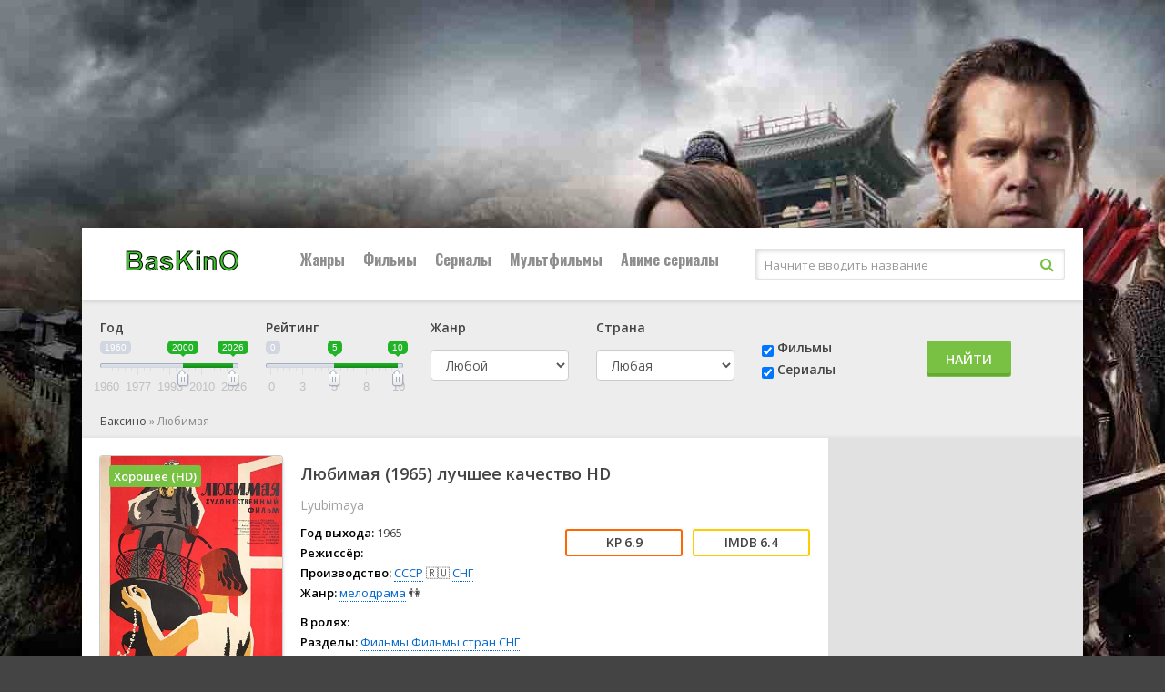

--- FILE ---
content_type: text/html; charset=utf-8
request_url: https://ru16.baskino.one/item/5841762-%D0%9B%D1%8E%D0%B1%D0%B8%D0%BC%D0%B0%D1%8F
body_size: 21489
content:
<!DOCTYPE html>
<html lang="ru">
<head>
<meta charset="utf-8">
<title>Фильм «Любимая» (1965) смотреть онлайн бесплатно в 1080 HD — Баскино</title>
<meta name="description" content="«Любимая» (1965) смотреть на Баскино в лучшем качестве на данный момент. Окончив школу, девушка Ира хотела поступать в институт, но встреча с молодым строителем Володей п....">


<link rel="canonical" href="/item/5841762-Любимая">
<meta property="og:image" content="http://ru16.baskino.one/storage/static/types/cinema/posters/st-70939/f2769285.jpg">
<meta property="og:site_name" content="Баксино">
<meta property="og:type" content="movie">
<meta property="og:title" content="Любимая смотреть Фильм в hd 720 - 1080">
<meta property="og:url" content="http://ru16.baskino.one/item/5841762-Любимая">
<meta name="viewport" content="width=device-width, initial-scale=1.0" />
<link rel="shortcut icon" href="/types/cinema/template/lordfilm/images/logo/st-baskino/c190836b.png" />
<link rel="stylesheet" href="/types/cinema/template/lordfilm/bootstrap/css/bootstrap.min.css">
<!-- <link rel="stylesheet" href="/types/engine/template/css/font-awesome/5.3.1/css/all.min.css"> -->
<link rel="preload" href="/types/engine/template/css/font-awesome/5.3.1/css/all.min.css" as="style" onload="this.onload=null;this.rel='stylesheet'">
<noscript><link rel="stylesheet" href="/types/engine/template/css/font-awesome/5.3.1/css/all.min.css"></noscript>
<link href="/types/cinema/template/lordfilm/css/styles.css?183" type="text/css" rel="stylesheet" />
<!-- <link href="/types/cinema/template/lordfilm/css/styles_dark.css?183" type="text/css" rel="stylesheet" /> -->
<!-- <link href="/types/cinema/template/lordfilm/css/engine.css" type="text/css" rel="stylesheet" /> -->
<link rel="preload" href="/types/cinema/template/lordfilm/css/engine.css" as="style" onload="this.onload=null;this.rel='stylesheet'">
<noscript><link href="/types/cinema/template/lordfilm/css/engine.css" type="text/css" rel="stylesheet" /></noscript>
<!-- <link href="https://fonts.googleapis.com/css?family=Open+Sans:400,600|Oswald:700&amp;subset=cyrillic" rel="stylesheet"> -->
<link rel="preload" href="https://fonts.googleapis.com/css?family=Open+Sans:400,600|Oswald:700&amp;subset=cyrillic" as="style" onload="this.onload=null;this.rel='stylesheet'">
<noscript><link href="https://fonts.googleapis.com/css?family=Open+Sans:400,600|Oswald:700&amp;subset=cyrillic" rel="stylesheet"></noscript>
<meta name="theme-color" content="#111">
<link href="/types/cinema/template/lordfilm/css/timer.css" type="text/css" rel="stylesheet" />
<link href="/types/cinema/template/lordfilm/css/main.css?183" type="text/css" rel="stylesheet" />
<!--Plugin CSS file with desired skin-->
<link rel="stylesheet" href="/types/cinema/template/lordfilm/libs/ion-rangeslider/css/ion.rangeSlider.min.css"/>  
<style>
	#search {
		margin-bottom: 20px;
	}
	.searchType {
		padding-top: 22px;
	}
	.searchSubmit {
		padding-top: 24px;
	}
	.searchGenre label {
		margin-bottom: 15px;
	}
	.searchCountry label {
		margin-bottom: 15px;
	}
	/* чтобы не съезжало в col-sm формате */
	@media (min-width: 768px) and (max-width: 992px) {
		.searchGenre {
			min-height: 94px;
		}
	}

	body {
		background: #444 url(/types/cinema/template/images/bg/lord2.jpg) center top fixed;
	}
</style>
<!-- Livewire Styles --><style >[wire\:loading][wire\:loading], [wire\:loading\.delay][wire\:loading\.delay], [wire\:loading\.inline-block][wire\:loading\.inline-block], [wire\:loading\.inline][wire\:loading\.inline], [wire\:loading\.block][wire\:loading\.block], [wire\:loading\.flex][wire\:loading\.flex], [wire\:loading\.table][wire\:loading\.table], [wire\:loading\.grid][wire\:loading\.grid], [wire\:loading\.inline-flex][wire\:loading\.inline-flex] {display: none;}[wire\:loading\.delay\.none][wire\:loading\.delay\.none], [wire\:loading\.delay\.shortest][wire\:loading\.delay\.shortest], [wire\:loading\.delay\.shorter][wire\:loading\.delay\.shorter], [wire\:loading\.delay\.short][wire\:loading\.delay\.short], [wire\:loading\.delay\.default][wire\:loading\.delay\.default], [wire\:loading\.delay\.long][wire\:loading\.delay\.long], [wire\:loading\.delay\.longer][wire\:loading\.delay\.longer], [wire\:loading\.delay\.longest][wire\:loading\.delay\.longest] {display: none;}[wire\:offline][wire\:offline] {display: none;}[wire\:dirty]:not(textarea):not(input):not(select) {display: none;}:root {--livewire-progress-bar-color: #2299dd;}[x-cloak] {display: none !important;}[wire\:cloak] {display: none !important;}dialog#livewire-error::backdrop {background-color: rgba(0, 0, 0, .6);}</style>
</head>
<body>

<div class="wrap">

	<div class="wrap-center wrap-main">
	
		<header class="header" id="header">
			<div class="header-in wrap-center fx-row fx-middle">
				<a href="/~b4-31-08" class="logo"><img src="/types/cinema/template/lordfilm/images/logo/baskino.png" alt="Баксино" /></a>
				<div class="btn-menu"><span class="fa fa-bars"></span></div>
				<ul class="hmenu fx-row to-mob">
	<li><a href="#">Жанры</a>
		<div class="hidden-menu clearfix">
			<ul class="hm-col">
				<li><a href="/genres/7~Аниме">👩‍🎤 Аниме</a></li><li><a href="/genres/1848~Биография">📔 Биография</a></li><li><a href="/genres/65~Боевик">😎 Боевик</a></li><li><a href="/genres/5217~Вестерн">🐎 Вестерн</a></li><li><a href="/genres/843~Военный">👨‍✈️ Военный</a></li><li><a href="/genres/67~Детектив">🕵️‍♂️ Детектив</a></li><li><a href="/genres/1891~Детский">👶 Детский</a></li><li><a href="/genres/6013~Документальный">📑 Документальный</a></li><li><a href="/genres/50~Драма">😫 Драма</a></li><li><a href="/genres/84253~Игра">🎲 Игра</a></li><li><a href="/genres/1166~История">📖 История</a></li><li><a href="/genres/11~Комедия">🤪 Комедия</a></li><li><a href="/genres/24579~Концерт">🎙 Концерт</a></li><li><a href="/genres/431~Короткометражка">🎥 Короткометражка</a></li><li><a href="/genres/517~Криминал">🔪 Криминал</a></li><li><a href="/genres/10~Мелодрама">👫 Мелодрама</a></li><li><a href="/genres/99~Музыка">🎼 Музыка</a></li><li><a href="/genres/8~Мультфильм">🧚‍♀️ Мультфильм</a></li><li><a href="/genres/97~Мюзикл">🕺 Мюзикл</a></li><li><a href="/genres/9042~Новости">👨‍💼 Новости</a></li><li><a href="/genres/12~Приключения">🎒 Приключения</a></li><li><a href="/genres/11729~Реальное+тв">👨‍💻 Реальное тв</a></li><li><a href="/genres/98~Семейный">👨‍👩‍👧‍👦 Семейный</a></li><li><a href="/genres/478~Спорт">⚽ Спорт</a></li><li><a href="/genres/86744~Ток-шоу">🎤 Ток-шоу</a></li><li><a href="/genres/66~Триллер">🤯 Триллер</a></li><li><a href="/genres/418~Ужасы">😱 Ужасы</a></li><li><a href="/genres/9~Фантастика">🧙‍♀️ Фантастика</a></li><li><a href="/genres/21594~Фильм-нуар">🤠 Фильм-нуар</a></li><li><a href="/genres/83~Фэнтези">🧝‍♂️ Фэнтези</a></li><li><a href="/genres/13420~Церемония">🏅 Церемония</a></li>
			</ul>
		</div>
	</li>
	<li><a href="/group/7~Фильмы">Фильмы</a></li>
	<li><a href="/group/6~Сериалы">Сериалы</a></li>
	<li><a href="/group/12~Мультфильмы">Мультфильмы</a></li>
	<!-- <li><a href="/group/246~Мультсериалы">Мультсериалы</a></li> -->
	<li><a href="/group/247~Аниме+сериалыы">Аниме сериалы</a></li>
	
</ul>
				<style>
					.search-helper {
						margin-right: 20px;
						position: absolute;
						background-color: #fff;
						border: 1px solid #ccc;
						border-radius: 5px;
						padding: 10px;
					}
					.search-helper-list li {
						margin: 5px;
						font-size: 12px;
					}
				</style>
				<div class="search-wrap fx-1 to-mob">
					<form wire:snapshot="{&quot;data&quot;:{&quot;query&quot;:null,&quot;movies&quot;:null,&quot;domain&quot;:[[],{&quot;key&quot;:&quot;ru.baskino.one&quot;,&quot;class&quot;:&quot;App\\Models\\Domain&quot;,&quot;relations&quot;:[&quot;redirectTo&quot;,&quot;cinemaDomain&quot;,&quot;cinemaDomain.engineDomain&quot;,&quot;cinemaDomain.engineDomain.redirectTo&quot;,&quot;cinemaDomain.engineDomain.yandexRedirectTo&quot;,&quot;cinemaDomain.engineDomain.googleRedirectTo&quot;,&quot;cinemaDomain.engineDomain.bingRedirectTo&quot;,&quot;cinemaDomain.engineDomain.ruDomain&quot;,&quot;cinemaDomain.engineDomain.yandexRuDomain&quot;,&quot;cinemaDomain.engineDomain.googleRuDomain&quot;,&quot;cinemaDomain.engineDomain.bingRuDomain&quot;,&quot;metrika&quot;,&quot;template&quot;],&quot;s&quot;:&quot;elmdl&quot;}],&quot;requestedDomain&quot;:[[],{&quot;key&quot;:&quot;ru16.baskino.one&quot;,&quot;class&quot;:&quot;App\\Models\\Domain&quot;,&quot;relations&quot;:[&quot;mirrorOf&quot;,&quot;mirrorOf.redirectTo&quot;,&quot;mirrorOf.cinemaDomain&quot;,&quot;mirrorOf.cinemaDomain.engineDomain&quot;,&quot;mirrorOf.cinemaDomain.engineDomain.redirectTo&quot;,&quot;mirrorOf.cinemaDomain.engineDomain.yandexRedirectTo&quot;,&quot;mirrorOf.cinemaDomain.engineDomain.googleRedirectTo&quot;,&quot;mirrorOf.cinemaDomain.engineDomain.bingRedirectTo&quot;,&quot;mirrorOf.cinemaDomain.engineDomain.ruDomain&quot;,&quot;mirrorOf.cinemaDomain.engineDomain.yandexRuDomain&quot;,&quot;mirrorOf.cinemaDomain.engineDomain.googleRuDomain&quot;,&quot;mirrorOf.cinemaDomain.engineDomain.bingRuDomain&quot;,&quot;mirrorOf.metrika&quot;,&quot;mirrorOf.template&quot;,&quot;parentDomain&quot;,&quot;parentDomain.recaptchaKey&quot;],&quot;s&quot;:&quot;elmdl&quot;}],&quot;focus&quot;:false,&quot;filter_opened&quot;:false,&quot;filter_name&quot;:&quot;\u0412\u0441\u0435&quot;,&quot;template&quot;:null},&quot;memo&quot;:{&quot;id&quot;:&quot;BR0ARgpRUXB0XxyJfVA8&quot;,&quot;name&quot;:&quot;cinema.dropdown-search&quot;,&quot;path&quot;:&quot;item\/5841762-%D0%9B%D1%8E%D0%B1%D0%B8%D0%BC%D0%B0%D1%8F&quot;,&quot;method&quot;:&quot;GET&quot;,&quot;release&quot;:&quot;a-a-a&quot;,&quot;children&quot;:[],&quot;scripts&quot;:[],&quot;assets&quot;:[],&quot;errors&quot;:[],&quot;locale&quot;:&quot;ru&quot;},&quot;checksum&quot;:&quot;877eea41e575b373d1cdb03af24c151c5c9a26b72437f0c85594136d1851f814&quot;}" wire:effects="{&quot;partials&quot;:[]}" wire:id="BR0ARgpRUXB0XxyJfVA8" method="get" action="/search" x-data="{ focus: false }" @click.outside="focus = false">
    <input type="hidden" name="do" value="search" />
    <input type="hidden" name="subaction" value="search" />
    <div class="search-box">
        <input class="main-search" name="q" placeholder="Начните вводить название" autocomplete="off"
            type="text" wire:model.live="query" @focus="focus = true" />
        <button type="submit"><span class="fa fa-search"></span></button>
    </div>
    <div class="search-helper" x-show="focus">
        <ul class="search-helper-list">
            <!--[if BLOCK]><![endif]--><!--[if ENDBLOCK]><![endif]-->        </ul>
    </div>
</form>
				</div>
			</div>
		</header>
		
		<!-- END HEADER -->
		
		<div class="content">
			
		
			<main class="main">
				<!-- <div class="row">
  <div class="col-12 text-right">
    <button class="btn btn-success btnTop50 savedMoviesBtn mb-3" data-toggle="collapse" data-target="#savedMoviesWrapper">
      <i class="fas fa-play"></i> Продолжить просмотр
    </button>
    <script>
      document.addEventListener("DOMContentLoaded", function() {
        savedMoviesLoaded = false;
        $('.savedMoviesBtn').on('click',function(){
          if (!savedMoviesLoaded) {
            showSavedMovies('savedMovies');
            savedMoviesLoaded = true;
          }
        });
      });
    </script>
    <a class="btn btn-success mb-3" href="/top50">
      <i class="fas fa-trophy"></i> ТОП 50
    </a>
     <a class="btn btn-success btnTop50 mb-3" href="/api/lucky">
      <i class="fas fa-gift"></i> МНЕ ПОВЕЗЕТ
    </a>
     <a href="/compilations" class="btn btn-success mb-3">
      Подборки <i class="fas fa-medal"></i>
    </a>
  </div>
</div> -->
<div class="collapse mb-3" id="savedMoviesWrapper">
  <div class="sect">
    <div class="sect-cont sect-items clearfix" id="savedMovies">
    </div>
  </div>
</div>
<!-- убрать  show если верну кнопку -->
<div class="mb-3" id="search">
  <div class="card card-body">
    <form class="my-2 my-lg-0" method="post" action="/search">
      <div class="row">
        <!-- <div class="col-6 col-md-3 col-lg-2">
          <div class="form-group">
            <label>Название</label>
            <input class="form-control mr-sm-2 cool-search" type="search" name="q" placeholder="Кино или сериал" aria-label="Search" value="" autocomplete="off">
            <div class="dropdown-menu cool-search-helper" style="width: 200px; padding: 0;">
              <ul class="list-group cool-search-helper-list">

              </ul>
            </div>
          </div>
        </div> -->
        <script>
          document.addEventListener("DOMContentLoaded", function() {
            $('.cool-search').keyup(function(){
              query = $('.cool-search').val();
              if (query.length > 1) {
                $.ajax({
                  method: "GET",
                  url: "/api/searchInputHelper",
                  data: { q: query }
                })
                .done(function( msg ) {
              // alert(msg);
              $('.cool-search-helper').fadeIn();
              $('.cool-search-helper-list').html(msg);
            })
              } else {
                $('.cool-search-helper-list').html('');
              }
            });
          });
        </script>
        <!-- <div class="col-6 col-md-3 col-lg-3 types">
          <div class="btn-group btn-group-toggle" data-toggle="buttons">
            <label class="btn btn-secondary all">
              <input type="radio" name="options" value="" autocomplete="off"> Все
            </label>
            <label class="btn btn-secondary movie">
              <input type="radio" name="options" value="2" autocomplete="off"> Фильмы
            </label>
            <label class="btn btn-secondary serial">
              <input type="radio" name="options" value="1" autocomplete="off"> Сериалы
            </label>
          </div>
        </div> -->
        <div class="col-6 col-xs-6 col-sm-4 col-md-2 col-lg-2">
          <div class="form-group">
            <label>Год</label>
            <div id="yearRange">
            </div>
            <input type="hidden" name="yearFrom" value="">
            <input type="hidden" name="yearTo" value="">
            <!-- <select class="form-control" name="year">
              <option value="">Любой</option>
              <option value="2026" >2026</option>
<option value="2025" >2025</option>
<option value="2024" >2024</option>
<option value="2023" >2023</option>
<option value="2022" >2022</option>
<option value="2021" >2021</option>
<option value="2020" >2020</option>
<option value="2019" >2019</option>
<option value="2018" >2018</option>
<option value="2017" >2017</option>
<option value="2016" >2016</option>
<option value="2015" >2015</option>
<option value="2014" >2014</option>
<option value="2013" >2013</option>
<option value="2012" >2012</option>
<option value="2011" >2011</option>
<option value="2010" >2010</option>
<option value="2009" >2009</option>
<option value="2008" >2008</option>
<option value="2007" >2007</option>
<option value="2006" >2006</option>
<option value="2005" >2005</option>
<option value="2004" >2004</option>
<option value="2003" >2003</option>
<option value="2002" >2002</option>
<option value="2001" >2001</option>
<option value="2000" >2000</option>
<option value="1999" >1999</option>
<option value="1998" >1998</option>
<option value="1997" >1997</option>
<option value="1996" >1996</option>
<option value="1995" >1995</option>
<option value="1994" >1994</option>
<option value="1993" >1993</option>
<option value="1992" >1992</option>
<option value="1991" >1991</option>
<option value="1990" >1990</option>
<option value="1989" >1989</option>
<option value="1988" >1988</option>
<option value="1987" >1987</option>
<option value="1986" >1986</option>
<option value="1985" >1985</option>
<option value="1984" >1984</option>
<option value="1983" >1983</option>
<option value="1982" >1982</option>
<option value="1981" >1981</option>
<option value="1980" >1980</option>
<option value="1979" >1979</option>
<option value="1978" >1978</option>
<option value="1977" >1977</option>
<option value="1976" >1976</option>
<option value="1975" >1975</option>
<option value="1974" >1974</option>
<option value="1973" >1973</option>
<option value="1972" >1972</option>
<option value="1971" >1971</option>
<option value="1970" >1970</option>
<option value="1969" >1969</option>
<option value="1968" >1968</option>
<option value="1967" >1967</option>
<option value="1966" >1966</option>
<option value="1965" >1965</option>
<option value="1964" >1964</option>
<option value="1963" >1963</option>
<option value="1962" >1962</option>
<option value="1961" >1961</option>
<option value="1960" >1960</option>
<option value="1959" >1959</option>
<option value="1958" >1958</option>
<option value="1957" >1957</option>
<option value="1956" >1956</option>
<option value="1955" >1955</option>
<option value="1954" >1954</option>
<option value="1953" >1953</option>
<option value="1952" >1952</option>
<option value="1951" >1951</option>
<option value="1950" >1950</option>
<option value="1949" >1949</option>
<option value="1948" >1948</option>
<option value="1947" >1947</option>
<option value="1946" >1946</option>
<option value="1945" >1945</option>
<option value="1944" >1944</option>
<option value="1943" >1943</option>
<option value="1942" >1942</option>
<option value="1941" >1941</option>
<option value="1940" >1940</option>
<option value="1939" >1939</option>
<option value="1938" >1938</option>
<option value="1937" >1937</option>
<option value="1936" >1936</option>
<option value="1935" >1935</option>
<option value="1934" >1934</option>
<option value="1933" >1933</option>
<option value="1932" >1932</option>
<option value="1931" >1931</option>
<option value="1930" >1930</option>
<option value="1929" >1929</option>
<option value="1928" >1928</option>
<option value="1927" >1927</option>
<option value="1926" >1926</option>
<option value="1925" >1925</option>
<option value="1924" >1924</option>
<option value="1923" >1923</option>
<option value="1922" >1922</option>
<option value="1921" >1921</option>
<option value="1920" >1920</option>
<option value="1919" >1919</option>
<option value="1918" >1918</option>
<option value="1917" >1917</option>
<option value="1916" >1916</option>
<option value="1915" >1915</option>
<option value="1914" >1914</option>
<option value="1913" >1913</option>
<option value="1912" >1912</option>
<option value="1911" >1911</option>
<option value="1910" >1910</option>
<option value="1909" >1909</option>
<option value="1908" >1908</option>
<option value="1907" >1907</option>
<option value="1906" >1906</option>
<option value="1905" >1905</option>
<option value="1904" >1904</option>
<option value="1903" >1903</option>
<option value="1902" >1902</option>
<option value="1898" >1898</option>
<option value="1895" >1895</option>

            </select> -->
          </div>
        </div>
        <div class="col-6 col-xs-6 col-sm-4 col-md-2 col-lg-2 searchRating">
          <div class="form-group">
            <label>Рейтинг</label>
            <div id="ratingRange">
            </div>
            <input type="hidden" name="ratingFrom" value="">
            <input type="hidden" name="ratingTo" value="">
          </div>
        </div>
        <div class="col-6 col-xs-6 col-sm-4 col-md-2 col-lg-2 searchGenre">
          <div class="form-group">
            <label>Жанр</label>
            <select class="form-control" name="genre">
              <option value="">Любой</option>
              <option value="7" >👩‍🎤 аниме</option>
<option value="8" >🧚‍♀️ мультфильм</option>
<option value="9" >🧙‍♀️ фантастика</option>
<option value="10" >👫 мелодрама</option>
<option value="11" >🤪 комедия</option>
<option value="12" >🎒 приключения</option>
<option value="50" >😫 драма</option>
<option value="65" >😎 боевик</option>
<option value="66" >🤯 триллер</option>
<option value="67" >🕵️‍♂️ детектив</option>
<option value="83" >🧝‍♂️ фэнтези</option>
<option value="97" >🕺 мюзикл</option>
<option value="98" >👨‍👩‍👧‍👦 семейный</option>
<option value="99" >🎼 музыка</option>
<option value="418" >😱 ужасы</option>
<option value="431" >🎥 короткометражка</option>
<option value="478" >⚽ спорт</option>
<option value="517" >🔪 криминал</option>
<option value="843" >👨‍✈️ военный</option>
<option value="1166" >📖 история</option>
<option value="1848" >📔 биография</option>
<option value="1891" >👶 детский</option>
<option value="3614" >💑 для взрослых</option>
<option value="5217" >🐎 вестерн</option>
<option value="6013" >📑 документальный</option>
<option value="9042" >👨‍💼 новости</option>
<option value="11729" >👨‍💻 реальное тв</option>
<option value="13420" >🏅 церемония</option>
<option value="21594" >🤠 фильм-нуар</option>
<option value="24579" >🎙 концерт</option>
<option value="84253" >🎲 игра</option>
<option value="86744" >🎤 ток-шоу</option>

            </select>
          </div>
        </div>
        <div class="col-6 col-xs-6 col-sm-4 col-md-2 col-lg-2 searchCountry">
          <div class="form-group">
            <label>Страна</label>
            <select class="form-control" name="country">
              <option value="">Любая</option>
              <!-- <option value="406">🇷🇺 Россия</option> -->
              <option value="202">🇺🇸 США</option>
              <option value="2536" >🇦🇺 Австралия</option>
<option value="10666" >🇦🇹 Австрия</option>
<option value="57465" >🇦🇿 Азербайджан</option>
<option value="12433" >🇦🇱 Албания</option>
<option value="36674" >🇩🇿 Алжир</option>
<option value="82195" >🇦🇴 Ангола</option>
<option value="93193" >🇦🇩 Андорра</option>
<option value="199701" > Антарктида</option>
<option value="132393" > Антильские Острова</option>
<option value="6937" >🇦🇷 Аргентина</option>
<option value="80228" >🇦🇲 Армения</option>
<option value="19112" >🇦🇼 Аруба</option>
<option value="89699" >🇦🇫 Афганистан</option>
<option value="81415" >🇧🇸 Багамы</option>
<option value="112147" >🇧🇩 Бангладеш</option>
<option value="196652" > Барбадос</option>
<option value="49377" >🇧🇭 Бахрейн</option>
<option value="9361" >🇧🇾 Беларусь</option>
<option value="145045" >🇧🇿 Белиз</option>
<option value="668497" > Белоруссия</option>
<option value="101" >🇧🇪 Бельгия</option>
<option value="668798" > Бенин</option>
<option value="668947" > Берег Слоновой кости</option>
<option value="138198" >🇧🇲 Бермуды</option>
<option value="668780" > Бирма</option>
<option value="11008" >🇧🇬 Болгария</option>
<option value="80593" >🇧🇴 Боливия</option>
<option value="42245" >🇧🇦 Босния и Герцеговина</option>
<option value="266686" > Босния-Герцеговина</option>
<option value="40753" >🇧🇼 Ботсвана</option>
<option value="3995" >🇧🇷 Бразилия</option>
<option value="668701" > Бруней-Даруссалам</option>
<option value="235064" > Буркина-Фасо</option>
<option value="668949" > Бурунди</option>
<option value="54014" >🇧🇹 Бутан</option>
<option value="139583" >🇻🇺 Вануату</option>
<option value="152647" >🇻🇦 Ватикан</option>
<option value="635" >🇬🇧 Великобритания</option>
<option value="4165" >🇭🇺 Венгрия</option>
<option value="34086" >🇻🇪 Венесуэла</option>
<option value="668699" > Виргинские Острова</option>
<option value="668627" > Виргинские Острова (Великобритания)</option>
<option value="6897" >🇻🇳 Вьетнам</option>
<option value="668595" > Вьетнам Северный</option>
<option value="137572" >🇭🇹 Гаити</option>
<option value="668864" > Гамбия</option>
<option value="51590" >🇬🇭 Гана</option>
<option value="180284" > Гваделупа</option>
<option value="132523" >🇬🇹 Гватемала</option>
<option value="668757" > Гвинея</option>
<option value="668700" > Гвинея-Бисау</option>
<option value="3286" >🇩🇪 Германия</option>
<option value="71620" >🇩🇪 Германия (ГДР)</option>
<option value="14808" >🇩🇪 Германия (ФРГ)</option>
<option value="668848" > Гибралтар</option>
<option value="668647" > Гондурас</option>
<option value="265" >🇭🇰 Гонконг</option>
<option value="169257" >🇬🇱 Гренландия</option>
<option value="15500" >🇬🇷 Греция</option>
<option value="8252" >🇬🇪 Грузия</option>
<option value="6330" >🇩🇰 Дания</option>
<option value="668702" > Джибути</option>
<option value="13542" >🇩🇴 Доминикана</option>
<option value="38553" >🇪🇬 Египет</option>
<option value="115661" >🇿🇲 Замбия</option>
<option value="13532" >🇿🇼 Зимбабве</option>
<option value="8595" >🇮🇱 Израиль</option>
<option value="7409" >🇮🇳 Индия</option>
<option value="7015" >🇮🇩 Индонезия</option>
<option value="4121" >🇯🇴 Иордания</option>
<option value="90291" >🇮🇶 Ирак</option>
<option value="7233" >🇮🇷 Иран</option>
<option value="2774" >🇮🇪 Ирландия</option>
<option value="7098" >🇮🇸 Исландия</option>
<option value="1110" >🇪🇸 Испания</option>
<option value="3285" >🇮🇹 Италия</option>
<option value="668865" > Йемен</option>
<option value="668594" > Кабо-Верде</option>
<option value="10285" >🇰🇿 Казахстан</option>
<option value="53638" >🇰🇾 Каймановы острова</option>
<option value="15581" >🇰🇭 Камбоджа</option>
<option value="18110" >🇨🇲 Камерун</option>
<option value="115" >🇨🇦 Канада</option>
<option value="7234" >🇶🇦 Катар</option>
<option value="51588" >🇰🇪 Кения</option>
<option value="23202" >🇨🇾 Кипр</option>
<option value="668510" > Киргизия</option>
<option value="264" >🇨🇳 Китай</option>
<option value="18037" >🇨🇴 Колумбия</option>
<option value="126751" >🇨🇬 Конго</option>
<option value="162479" >🇨🇬 Конго (ДРК)</option>
<option value="668650" > Корея</option>
<option value="98168" >🇰🇵 Корея Северная</option>
<option value="1103" >🇰🇷 Корея Южная</option>
<option value="128994" >🇽🇰 Косово</option>
<option value="133655" >🇨🇷 Коста-Рика</option>
<option value="668697" > Кот-д’Ивуар</option>
<option value="19846" >🇨🇺 Куба</option>
<option value="15389" >🇰🇼 Кувейт</option>
<option value="109501" >🇰🇬 Кыргызстан</option>
<option value="104067" >🇱🇦 Лаос</option>
<option value="9314" >🇱🇻 Латвия</option>
<option value="668609" > Лесото</option>
<option value="58382" >🇱🇷 Либерия</option>
<option value="13203" >🇱🇧 Ливан</option>
<option value="15388" >🇱🇾 Ливия</option>
<option value="7167" >🇱🇹 Литва</option>
<option value="60735" >🇱🇮 Лихтенштейн</option>
<option value="2775" >🇱🇺 Люксембург</option>
<option value="668571" > Маврикий</option>
<option value="122800" >🇲🇷 Мавритания</option>
<option value="120393" >🇲🇬 Мадагаскар</option>
<option value="32836" >🇲🇴 Макао</option>
<option value="20998" >🇲🇰 Македония</option>
<option value="178883" > Малави</option>
<option value="23792" >🇲🇾 Малайзия</option>
<option value="199405" > Мали</option>
<option value="199700" > Мальдивы</option>
<option value="43827" >🇲🇹 Мальта</option>
<option value="15390" >🇲🇦 Марокко</option>
<option value="668626" > Мартиника</option>
<option value="8001" >🇲🇽 Мексика</option>
<option value="668589" > Мозамбик</option>
<option value="156214" >🇲🇩 Молдова</option>
<option value="29186" >🇲🇨 Монако</option>
<option value="106623" >🇲🇳 Монголия</option>
<option value="236748" > Мьянма</option>
<option value="13531" >🇳🇦 Намибия</option>
<option value="2537" >🇳🇵 Непал</option>
<option value="119526" >🇳🇬 Нигерия</option>
<option value="2567" >🇳🇱 Нидерланды</option>
<option value="216153" > Никарагуа</option>
<option value="12297" >🇳🇿 Новая Зеландия</option>
<option value="668514" > Новая Каледония</option>
<option value="7097" >🇳🇴 Норвегия</option>
<option value="1588" >🇦🇪 ОАЭ</option>
<option value="158910" >🇵🇸 Оккупированная Палестинская территория</option>
<option value="668773" > Оман</option>
<option value="76880" >🇮🇲 Остров Мэн</option>
<option value="668936" > Остров Святой Елены</option>
<option value="20326" >🇵🇰 Пакистан</option>
<option value="205519" > Палау</option>
<option value="20339" >🇵🇸 Палестина</option>
<option value="87396" >🇵🇦 Панама</option>
<option value="76842" >🇵🇬 Папуа - Новая Гвинея</option>
<option value="106353" >🇵🇾 Парагвай</option>
<option value="22740" >🇵🇪 Перу</option>
<option value="551" >🇵🇱 Польша</option>
<option value="305" >🇵🇹 Португалия</option>
<option value="24623" >🇵🇷 Пуэрто Рико</option>
<option value="90301" >🇷🇪 Реюньон</option>
<option value="155180" >🇷🇼 Руанда</option>
<option value="13173" >🇷🇴 Румыния</option>
<option value="123113" >🇸🇻 Сальвадор</option>
<option value="668948" > Сан-Марино</option>
<option value="51589" >🇸🇦 Саудовская Аравия</option>
<option value="668605" > Северная Македония</option>
<option value="239476" > Сейшельские острова</option>
<option value="13202" >🇸🇳 Сенегал</option>
<option value="668863" > Сент-Китс и Невис</option>
<option value="20732" >🇷🇸 Сербия</option>
<option value="141051" >🇷🇸 Сербия и Черногория</option>
<option value="13444" >🇸🇬 Сингапур</option>
<option value="159388" >🇸🇾 Сирия</option>
<option value="1351" >🇸🇰 Словакия</option>
<option value="47881" >🇸🇮 Словения</option>
<option value="668767" > СНГ</option>
<option value="144327" >🇸🇴 Сомали</option>
<option value="17621" >🇷🇺 СССР</option>
<option value="144328" >🇸🇩 Судан</option>
<option value="202" >🇺🇸 США</option>
<option value="234425" > Сьерра-Леоне</option>
<option value="66713" >🇹🇯 Таджикистан</option>
<option value="634" >🇹🇭 Таиланд</option>
<option value="1926" >🇹🇼 Тайвань</option>
<option value="22741" >🇹🇿 Танзания</option>
<option value="668648" > Тринидад и Тобаго</option>
<option value="32285" >🇹🇳 Тунис</option>
<option value="217669" > Туркменистан</option>
<option value="1837" >🇹🇷 Турция</option>
<option value="137573" >🇺🇬 Уганда</option>
<option value="6517" >🇺🇿 Узбекистан</option>
<option value="6813" >🇺🇦 Украина</option>
<option value="14013" >🇺🇾 Уругвай</option>
<option value="668709" > Фарерские острова</option>
<option value="97552" >🇫🇯 Фиджи</option>
<option value="518" >🇵🇭 Филиппины</option>
<option value="6331" >🇫🇮 Финляндия</option>
<option value="100" >🇫🇷 Франция</option>
<option value="149567" >🇵🇫 Французская Полинезия</option>
<option value="1352" >🇭🇷 Хорватия</option>
<option value="668786" > ЦАР</option>
<option value="162124" >🇹🇩 Чад</option>
<option value="103157" >🇲🇪 Черногория</option>
<option value="1350" >🇨🇿 Чехия</option>
<option value="37503" >🇨🇿 Чехословакия</option>
<option value="9109" >🇨🇱 Чили</option>
<option value="9649" >🇨🇭 Швейцария</option>
<option value="6329" >🇸🇪 Швеция</option>
<option value="64554" >🇱🇰 Шри-Ланка</option>
<option value="98141" >🇪🇨 Эквадор</option>
<option value="668724" > Эритрея</option>
<option value="10600" >🇪🇪 Эстония</option>
<option value="175978" >🇪🇹 Эфиопия</option>
<option value="8512" >🇿🇦 ЮАР</option>
<option value="18228" > Югославия</option>
<option value="60873" > Югославия (ФР)</option>
<option value="98159" >🇯🇲 Ямайка</option>
<option value="13" >🇯🇵 Япония</option>

            </select>
          </div>
        </div>
        <!--  <div class="col-6 col-md-3 col-lg-2">
          <div class="form-group">
            <label>Сортировать</label>
            <select class="form-control" name="order">
              <option value="topRated" >По рейтингу</option>
<option value="mostRecent" >По дате</option>
<option value="recentAndTopRated" >Популярные новинки</option>

            </select>
          </div>
        </div> -->
        <div class="col-6 col-xs-6 col-sm-4 col-md-2 col-lg-2 searchType">
          <!-- <label>&nbsp;</label> -->
         <div class="form-group">
          <div class="form-check">
            <input class="form-check-input" type="checkbox" name="typeMovie" id="typeMovie" value="2" checked>
            <label class="form-check-label" for="typeMovie">
              Фильмы
            </label>
          </div>
          <div class="form-check">
            <input class="form-check-input" type="checkbox" name="typeSerial" id="typeSerial" value="1" checked>
            <label class="form-check-label" for="typeSerial">
              Сериалы
            </label>
          </div>
        </div>
      </div>
      <div class="col-6 col-xs-6 col-sm-4 col-md-2 col-lg-2 searchSubmit">
        <!-- <label>&nbsp;</label> -->
        <button class="btn btn-outline-success my-0 my-sm-0" type="submit" style="display: block;">Найти</button>
      </div>
      </div>
    </form>
  </div>
</div>

<script>
  document.addEventListener("DOMContentLoaded", function() {
    ratingFrom = '';
    ratingTo = '';
    yearFrom = '';
    yearTo = '';
    typeMovie = '';
    typeSerial = '';
    if (!ratingFrom) {
      ratingFrom = '5';
    }
    if (!ratingTo) {
      ratingTo = '10';
    }
    if (!yearFrom) {
      yearFrom = '2000';
    }
    if (!yearTo) {
      yearTo = '2026';
    }
    if (!typeMovie) {
      $('#typeMovie').prop('checked',false);
    }
    if (!typeSerial) {
      $('#typeSerial').prop('checked',false);
    }
    if (!typeMovie & !typeSerial) {
      $('#typeMovie').prop('checked',true); 
      $('#typeSerial').prop('checked',true);
    }
    $("#ratingRange").ionRangeSlider({
      type: "double",
      grid: true,
      min: 0,
      max: 10,
      from: ratingFrom,
      to: ratingTo,
      skin: "modern",
      onChange: function (data) {
        $('input[name="ratingFrom"]').val(data.from);
        $('input[name="ratingTo"]').val(data.to);
      },
      onStart: function (data) {
        $('input[name="ratingFrom"]').val(data.from);
        $('input[name="ratingTo"]').val(data.to);
      }
    });

    $("#yearRange").ionRangeSlider({
      type: "double",
      grid: true,
      min: 1960,
      max: 2026,
      from: yearFrom,
      to: yearTo,
      skin: "modern",
      prettify_enabled: false,
      onChange: function (data) {
        $('input[name="yearFrom"]').val(data.from);
        $('input[name="yearTo"]').val(data.to);
      },
      onStart: function (data) {
        $('input[name="yearFrom"]').val(data.from);
        $('input[name="yearTo"]').val(data.to);
      }
    });
  });
</script>


<script type="application/ld+json">
    {"@context":"https:\/\/schema.org","@type":"Movie","name":"Любимая","image":"https:\/\/ru16.baskino.one\/storage\/static\/types\/cinema\/posters\/70939.jpg","dateCreated":"2021-07-16T03:00:59+03:00","url":"https:\/\/ru16.baskino.one\/item\/5841762-Любимая","director":{"@type":"Person","name":""},"aggregateRating":{"@type":"AggregateRating","bestRating":10,"worstRating":0,"ratingValue":6.4,"ratingCount":2119}}
</script>

<script type="application/ld+json">
    {"@context":"https:\/\/schema.org","@type":"VideoObject","name":"Любимая","description":"Окончив школу, девушка Ира хотела поступать в институт, но встреча с молодым строителем Володей привела ее на стройку. Прямота и добросовестное отношение девушк...","thumbnailUrl":"https:\/\/ru16.baskino.one\/storage\/static\/types\/cinema\/posters\/70939.jpg","uploadDate":"2021-07-16T03:00:59+03:00","embedUrl":"https:\/\/ru16.baskino.one\/embed-players\/5841762"}
</script>
	
<script type="application/ld+json">
  {
    "@context": "https://schema.org",
    "@type": "BreadcrumbList",
    "itemListElement": [{
      "@type": "ListItem",
      "position": 1,
      "name": "Баксино",
      "item": "https://ru16.baskino.one"
    },{
      "@type": "ListItem",
      "position": 2,
      "name": "Любимая",
      "item": "https://ru16.baskino.one/item/5841762-Любимая"
    }]
  }
</script>
<div class="speedbar nowrap">
	<span id="dle-speedbar">
		<span>
			<a href="/~b4-31-08">
				<span>Баксино</span>
				<meta>
			</a>
		</span>
		&raquo; 
		<span>
			<span>Любимая</span>
		</span>
	</span>
</div>
				<div class="clearfix" id="in-full">
				    <article class="full ignore-select">

	<div class="fmain">
	
		<div class="fcols fx-row">
		
			<div class="fleft fx-1 fx-row">
			
				<div class="fleft-desc fx-1">
					<h1>Любимая (1965) лучшее качество HD </h1>
                    <div class="foriginal">Lyubimaya</div>
                    
                   
					<div class="flists fx-row">
                         
						<ul class="flist">
							
							<li><span>Год выхода:</span> 1965</li>
							<li><span>Режиссёр:</span> <ul class="movieInfoList"></ul></li>
                    		<!-- <li><span>Сценарий:</span> </li> -->
                    		<!-- <li><span>Продюсер:</span> Том Списс</li> -->
							<li><span>Производство:</span> <ul class="movieInfoList"><li><a href="/search?tag=17621&amp;index" title="Фильмы и сериалы из СССР">СССР</a> 🇷🇺</li>
<li><a href="/search?tag=668767&amp;index" title="Фильмы и сериалы из СНГ">СНГ</a> </li>
</ul></li>
						    <li><span>Жанр:</span> <ul class="movieInfoList"><li><a href="/genres/10~Мелодрама" title="Смотреть все &laquo;мелодрама&raquo;">мелодрама</a> 👫</li>
</ul></li>
							<!-- <li><span>Время:</span> 91 мин.</li> -->
						</ul> 

						<ul class="flist">
							<!-- <li><span>Качество:</span> 720 - 1080</li> -->
							<li class="frates fx-row">
								<div class="frate frate-kp" data-text="kp"><span>6.9</span></div>
								<div class="frate frate-imdb" data-text="imdb"><span>6.4</span></div>
							</li>
						</ul>
						
						<ul class="flist flist-wide">
              <!--    <li itemscope itemtype="http://schema.org/AggregateRating"><span itemprop="itemReviewed">Рейтинг фильма:</span> <span itemprop="ratingValue">0</span> / <span itemprop="bestRating">10</span> (<span itemprop="ratingCount">0</span> голосов)</li> -->
							<li><span>В ролях:</span> <ul class="movieInfoList"></ul></li>
              <li><span>Разделы:</span> <ul class="movieInfoList"><li><a href="/group/7~Фильмы" title="Фильмы и сериалы в категории &laquo;Фильмы&raquo;">Фильмы</a></li>
<li><a href="/group/409~Фильмы+стран+СНГ" title="Фильмы и сериалы в категории &laquo;Фильмы стран СНГ&raquo;">Фильмы стран СНГ</a></li>
</ul></li>
						</ul>

												
					</div>
				</div>
				
				<div class="fleft-img fx-first">
				<div class="fleft-img-in side-sticky">
					<div class="fposter img-wide">
						<picture>   
							<source srcset="/storage/static/types/cinema/posters-webp/st-70939/e8a0c3c0.webp" type="image/webp">   
								<img srcset="/storage/static/types/cinema/posters/st-70939/f2769285.jpg" alt="Любимая"> 
							</picture>
                        <div class="th-series">Хорошее (HD)</div>
					</div>
					
					<div class="flikes fx-row">
						<div class="rate-plus ps" id="ps-20434" onclick="doRateLD('plus', '20434');"><span class="fa fa-thumbs-up"></span></div>
						<div class="slide-circle"></div>
						<div class="rate-minus ms" id="ms-20434" onclick="doRateLD('minus', '20434');"><span class="fa fa-thumbs-down"></span></div>
					</div>
					<div class="fvotes hidden"><div class="hidden"><span id="ratig-layer-20434" class="ignore-select"><span class="ratingtypeplusminus ignore-select ratingzero" >0</span></span></div> <span id="vote-num-id-20434">0</span> голосов</div>
					
				</div>
				</div>
				<div class="fsubtitle icon-l icon-blue"><span class="fa fa-file-text-o"></span> О чем Фильм Любимая: <div class="date_creat" title="Дата редактирования">16.07.2021</div></div>
					<div class="fdesc clearfix slice-this">
						Окончив школу, девушка Ира хотела поступать в институт, но встреча с молодым строителем Володей привела ее на стройку. Прямота и добросовестное отношение девушки к работе не совсем нравились бригадиру Бляхину. Начались конфликты, за которыми последовали и ее трудные отношения с любимым...
					</div>

					<div class="movieEpisodesDataList episodes fx-row">
						<h5>Дата выхода новых серий:</h5>
						<div class="collapse" id="episodesDataList">
							                        </div>
						<a role="button" class="show-more collapsed" data-toggle="collapse" href="#episodesDataList" data-toggle="collapse"></a>
					</div>
					<script>
						document.addEventListener("DOMContentLoaded", function() {
							// если есть график выхода новых серий, то скрываем блок "Список доступных серий"
							// alert($('#episodesDataList').is(':empty'));
							$('#episodesDataList').html($.trim($('#episodesDataList').html()));
							// alert($('#episodesDataList').is(':empty'));
							if ($('#episodesDataList').is(':empty')) {
								$('.movieEpisodesDataList').hide();
							} else {
								$('.episodesList').hide();
							}
							// если нет графика выхода новых серий, то скрываем этот блок
							$('#episodesDataList').html($.trim($('#episodesDataList').html()));
							if ($('#episodesDataList').is(':empty')) {
								$('.movieEpisodesDataList').hide();
							}
						});
					</script>

				<div class="fsubtitle"><h2>Смотреть Фильм Любимая (1965) онлайн в хорошем качестве</h2></div>
                
                
                
                
<div class="fplayer tabs-box playerBlock">

	<div style="background: #000 url(/types/cinema/template/templates/kinogo/images/loader.svg) no-repeat 50% 50%; min-height: 460px;">
		<div wire:snapshot="{&quot;data&quot;:{&quot;players&quot;:null,&quot;domainMovieId&quot;:null,&quot;domainMovie&quot;:[[],{&quot;key&quot;:5841762,&quot;class&quot;:&quot;cinema\\app\\models\\eloquent\\DomainMovie&quot;,&quot;relations&quot;:[&quot;movie&quot;,&quot;movie.tags&quot;,&quot;movie.episodes&quot;,&quot;groups&quot;,&quot;articles&quot;],&quot;s&quot;:&quot;elmdl&quot;}],&quot;movieEpisode&quot;:null,&quot;domain&quot;:null,&quot;template&quot;:null,&quot;country&quot;:null,&quot;isRealBot&quot;:false,&quot;isEmbed&quot;:false,&quot;activePlayer&quot;:null,&quot;availablePlayers&quot;:null},&quot;memo&quot;:{&quot;id&quot;:&quot;7FwGYaAJGkkFWFpQhBhh&quot;,&quot;name&quot;:&quot;cinema.players&quot;,&quot;path&quot;:&quot;item\/5841762-%D0%9B%D1%8E%D0%B1%D0%B8%D0%BC%D0%B0%D1%8F&quot;,&quot;method&quot;:&quot;GET&quot;,&quot;release&quot;:&quot;a-a-a&quot;,&quot;children&quot;:[],&quot;scripts&quot;:[],&quot;assets&quot;:[],&quot;lazyLoaded&quot;:false,&quot;lazyIsolated&quot;:true,&quot;errors&quot;:[],&quot;locale&quot;:&quot;ru&quot;},&quot;checksum&quot;:&quot;6d75c53f6155382069e32207b672f05388cf72a5ceb38ab74ca3ddfa7f3bc2da&quot;}" wire:effects="{&quot;partials&quot;:[]}" wire:id="7FwGYaAJGkkFWFpQhBhh" x-intersect="$wire.__lazyLoad(&#039;[base64]&#039;)"></div>	</div>
			
			<div class="fshare">
				<span class="fa fa-facebook" data-id="fb"></span>
				<span class="fa fa-vk" data-id="vk"></span>
				<span class="fa fa-odnoklassniki" data-id="ok"></span>
				<span class="fa fa-twitter" data-id="tw"></span>
				<span class="fa fa-paper-plane" data-id="tlg"></span>
			</div>
			<div class="sub-text clearfix">
			<span class="fa fa-mobile"></span>
            <p><strong>Смотреть Фильм Любимая (1965) бесплатно онлайн в хорошем качестве 720 - 1080</strong> на телефоне после выхода в кинотеатре. Рейтинг Фильм 6.9. Смотреть Lyubimaya online с сайта ru17.baskino.one. И не забудьте поделится с друзьями в соц сети!</p>
		</div>		
		</div>
		
		<!-- END FPLAYER -->
			</div>
			
			<!-- END FLEFT -->
			
			<div class="fright">
				 <div class="side-sticky">
				 	
				 	








				   <!-- <img src="/types/cinema/template/lordfilm/images/rkl210.jpg" alt="Реклама" /> -->
				</div>
			</div>
			
			<!-- END FRIGHT -->
			
		</div>
		
		<!-- END FCOLS -->
		
		
	
	</div>
	
	<!-- END FMAIN -->

    <div wire:snapshot="{&quot;data&quot;:{&quot;domain&quot;:[[],{&quot;key&quot;:&quot;ru.baskino.one&quot;,&quot;class&quot;:&quot;App\\Models\\Domain&quot;,&quot;relations&quot;:[&quot;redirectTo&quot;,&quot;cinemaDomain&quot;,&quot;cinemaDomain.engineDomain&quot;,&quot;cinemaDomain.engineDomain.redirectTo&quot;,&quot;cinemaDomain.engineDomain.yandexRedirectTo&quot;,&quot;cinemaDomain.engineDomain.googleRedirectTo&quot;,&quot;cinemaDomain.engineDomain.bingRedirectTo&quot;,&quot;cinemaDomain.engineDomain.ruDomain&quot;,&quot;cinemaDomain.engineDomain.yandexRuDomain&quot;,&quot;cinemaDomain.engineDomain.googleRuDomain&quot;,&quot;cinemaDomain.engineDomain.bingRuDomain&quot;,&quot;metrika&quot;,&quot;template&quot;],&quot;s&quot;:&quot;elmdl&quot;}],&quot;requestedDomain&quot;:[[],{&quot;key&quot;:&quot;ru16.baskino.one&quot;,&quot;class&quot;:&quot;App\\Models\\Domain&quot;,&quot;relations&quot;:[&quot;mirrorOf&quot;,&quot;mirrorOf.redirectTo&quot;,&quot;mirrorOf.cinemaDomain&quot;,&quot;mirrorOf.cinemaDomain.engineDomain&quot;,&quot;mirrorOf.cinemaDomain.engineDomain.redirectTo&quot;,&quot;mirrorOf.cinemaDomain.engineDomain.yandexRedirectTo&quot;,&quot;mirrorOf.cinemaDomain.engineDomain.googleRedirectTo&quot;,&quot;mirrorOf.cinemaDomain.engineDomain.bingRedirectTo&quot;,&quot;mirrorOf.cinemaDomain.engineDomain.ruDomain&quot;,&quot;mirrorOf.cinemaDomain.engineDomain.yandexRuDomain&quot;,&quot;mirrorOf.cinemaDomain.engineDomain.googleRuDomain&quot;,&quot;mirrorOf.cinemaDomain.engineDomain.bingRuDomain&quot;,&quot;mirrorOf.metrika&quot;,&quot;mirrorOf.template&quot;,&quot;parentDomain&quot;,&quot;parentDomain.recaptchaKey&quot;],&quot;s&quot;:&quot;elmdl&quot;}],&quot;domainMovie&quot;:[[],{&quot;key&quot;:5841762,&quot;class&quot;:&quot;cinema\\app\\models\\eloquent\\DomainMovie&quot;,&quot;relations&quot;:[&quot;movie&quot;,&quot;movie.tags&quot;,&quot;movie.episodes&quot;,&quot;groups&quot;,&quot;articles&quot;],&quot;s&quot;:&quot;elmdl&quot;}],&quot;name&quot;:null,&quot;text&quot;:null,&quot;captchaResponse&quot;:null},&quot;memo&quot;:{&quot;id&quot;:&quot;5DS3aDVJU2oquwbWbP7W&quot;,&quot;name&quot;:&quot;cinema.movie-comments&quot;,&quot;path&quot;:&quot;item\/5841762-%D0%9B%D1%8E%D0%B1%D0%B8%D0%BC%D0%B0%D1%8F&quot;,&quot;method&quot;:&quot;GET&quot;,&quot;release&quot;:&quot;a-a-a&quot;,&quot;children&quot;:[],&quot;scripts&quot;:[],&quot;assets&quot;:[],&quot;errors&quot;:[],&quot;locale&quot;:&quot;ru&quot;},&quot;checksum&quot;:&quot;050a108af9aabb9431689eef9f09f5dac9128ed8ab57f8bbeadf210cfc8cb24d&quot;}" wire:effects="{&quot;partials&quot;:[],&quot;listeners&quot;:[&quot;answer&quot;]}" wire:id="5DS3aDVJU2oquwbWbP7W" class="sect fcomms">

    <div class="card mb-5" style="margin-bottom: 30px;">
        <div class="card-body">
            <div class="mb-3">
                <!--[if BLOCK]><![endif]--><!--[if ENDBLOCK]><![endif]-->            </div>
        </div>
    </div>

    <div class="sect-header fx-row fx-middle fx-start">
        <div class="frels-title icon-right">
            Оставь свой отзыв
            <span class="fa fa-comments"></span>
        </div>
    </div>
    <div class="sect-cont fx-row">
        <div class="full-comms" id="full-comms">
            <div id="dle-ajax-comments"></div>
        </div>
        <div class="add-comms no-comms">
            <form id="form-comment">
                <div class="add-comm-form" id="add-comms">
                    <div class="ac-inputs fx-row">
                        <input type="text" maxlength="35" wire:model="name" id="name" placeholder="Ваше имя" />
                    </div>
                    <div class="ac-textarea">
                        <div class="bb-editor">
                            <textarea wire:model="text" id="comments" cols="70" rows="10"></textarea>
                        </div>
                    </div>
                    <div>
                        <button id="form-comment-button" type="submit">
                            Добавить комментарий
                        </button>
                    </div>
                </div>
                <input type="hidden" name="_token" value="PWQWUamAc3SL4wHgdrHd3KJK5GYNmZ7xKg6CchQ3" autocomplete="off">            </form>
            
            <!--[if BLOCK]><![endif]-->    <script>
        // перехватываем сабмит формы и подгружаем капчу
        document.getElementById('form-comment').addEventListener('submit', function(e) {
            e.preventDefault();
            // генерим скрипт капчи
            script = document.createElement("script");
            script.src =
                'https://www.google.com/recaptcha/api.js?render=6Lf_PWgbAAAAADoePyZSHQjGk48idDmJJJWNSWEo';
            script.onload = function() {
                grecaptcha.ready(function() {
                    grecaptcha.execute(
                        '6Lf_PWgbAAAAADoePyZSHQjGk48idDmJJJWNSWEo', {
                            action: 'submit'
                        }).then(function(token) {
                        // передаем ответ в livewire компонент
                        Livewire.find('5DS3aDVJU2oquwbWbP7W').set('captchaResponse', token);
                        // вызываем сабмит компонента
                        Livewire.find('5DS3aDVJU2oquwbWbP7W').submit();
                    });
                });
            };
            document.body.appendChild(script);
        });
    </script>
<!--[if ENDBLOCK]><![endif]-->        </div>
    </div>
</div>
	
	<div wire:snapshot="{&quot;data&quot;:{&quot;domain&quot;:[[],{&quot;key&quot;:&quot;ru.baskino.one&quot;,&quot;class&quot;:&quot;App\\Models\\Domain&quot;,&quot;relations&quot;:[&quot;redirectTo&quot;,&quot;cinemaDomain&quot;,&quot;cinemaDomain.engineDomain&quot;,&quot;cinemaDomain.engineDomain.redirectTo&quot;,&quot;cinemaDomain.engineDomain.yandexRedirectTo&quot;,&quot;cinemaDomain.engineDomain.googleRedirectTo&quot;,&quot;cinemaDomain.engineDomain.bingRedirectTo&quot;,&quot;cinemaDomain.engineDomain.ruDomain&quot;,&quot;cinemaDomain.engineDomain.yandexRuDomain&quot;,&quot;cinemaDomain.engineDomain.googleRuDomain&quot;,&quot;cinemaDomain.engineDomain.bingRuDomain&quot;,&quot;metrika&quot;,&quot;template&quot;],&quot;s&quot;:&quot;elmdl&quot;}],&quot;order&quot;:&quot;mr&quot;,&quot;orders&quot;:[{&quot;mr&quot;:&quot;\u043f\u043e \u0434\u0430\u0442\u0435&quot;,&quot;bt&quot;:&quot;\u043f\u043e \u0430\u043b\u0444\u0430\u0432\u0438\u0442\u0443&quot;,&quot;tr&quot;:&quot;\u043f\u043e \u0440\u0435\u0439\u0442\u0438\u043d\u0433\u0443&quot;,&quot;mv&quot;:&quot;\u043f\u043e \u043f\u0440\u043e\u0441\u043c\u043e\u0442\u0440\u0430\u043c&quot;,&quot;mc&quot;:&quot;\u043f\u043e \u043a\u043e\u043c\u043c\u0435\u043d\u0442\u0430\u0440\u0438\u044f\u043c&quot;,&quot;by&quot;:&quot;\u043f\u043e \u0433\u043e\u0434\u0443&quot;,&quot;mrv&quot;:&quot;\u0433\u043e\u0440\u044f\u0447\u0438\u0435 \u043d\u043e\u0432\u0438\u043d\u043a\u0438&quot;,&quot;mrr&quot;:&quot;\u043f\u043e\u0441\u043b\u0435\u0434\u043d\u0438\u0435 \u0440\u0435\u043b\u0438\u0437\u044b&quot;,&quot;wr&quot;:&quot;\u0445\u0443\u0434\u0448\u0435\u0435&quot;},{&quot;s&quot;:&quot;arr&quot;}],&quot;cached&quot;:false,&quot;limit&quot;:12,&quot;page&quot;:null,&quot;currentLimit&quot;:null,&quot;maxLimit&quot;:100,&quot;genre_id&quot;:null,&quot;year&quot;:null,&quot;country_id&quot;:null,&quot;group&quot;:null,&quot;onlyWithPoster&quot;:false,&quot;groupName&quot;:null,&quot;studio_id&quot;:null,&quot;rating&quot;:null,&quot;searchQuery&quot;:null,&quot;tag&quot;:null,&quot;yearFrom&quot;:null,&quot;yearTo&quot;:null,&quot;ratingFrom&quot;:null,&quot;ratingTo&quot;:null,&quot;type&quot;:null,&quot;hasTypes&quot;:[[],{&quot;s&quot;:&quot;arr&quot;}],&quot;hasGenres&quot;:[[],{&quot;s&quot;:&quot;arr&quot;}],&quot;hasCountries&quot;:[[],{&quot;s&quot;:&quot;arr&quot;}],&quot;hasStudios&quot;:[[],{&quot;s&quot;:&quot;arr&quot;}],&quot;hasGroups&quot;:[[],{&quot;s&quot;:&quot;arr&quot;}],&quot;yearRange&quot;:[[],{&quot;s&quot;:&quot;arr&quot;}],&quot;ratingRange&quot;:[[],{&quot;s&quot;:&quot;arr&quot;}],&quot;domainMovie&quot;:[[],{&quot;key&quot;:5841762,&quot;class&quot;:&quot;cinema\\app\\models\\eloquent\\DomainMovie&quot;,&quot;relations&quot;:[&quot;movie&quot;,&quot;movie.tags&quot;,&quot;movie.episodes&quot;,&quot;groups&quot;,&quot;articles&quot;],&quot;s&quot;:&quot;elmdl&quot;}],&quot;view&quot;:&quot;same-movies&quot;,&quot;watchList&quot;:false,&quot;favorites&quot;:false,&quot;withFilters&quot;:false,&quot;filament&quot;:false,&quot;fullFilters&quot;:false,&quot;mountedActions&quot;:[[],{&quot;s&quot;:&quot;arr&quot;}],&quot;defaultAction&quot;:null,&quot;defaultActionArguments&quot;:null,&quot;defaultActionContext&quot;:null,&quot;defaultTableAction&quot;:null,&quot;defaultTableActionRecord&quot;:null,&quot;defaultTableActionArguments&quot;:null,&quot;componentFileAttachments&quot;:[[],{&quot;s&quot;:&quot;arr&quot;}],&quot;areSchemaStateUpdateHooksDisabledForTesting&quot;:false,&quot;discoveredSchemaNames&quot;:[[],{&quot;s&quot;:&quot;arr&quot;}],&quot;paginators&quot;:[[],{&quot;s&quot;:&quot;arr&quot;}]},&quot;memo&quot;:{&quot;id&quot;:&quot;Wrh7M6pfpqYu4RETizf5&quot;,&quot;name&quot;:&quot;cinema.templates.movie-list&quot;,&quot;path&quot;:&quot;item\/5841762-%D0%9B%D1%8E%D0%B1%D0%B8%D0%BC%D0%B0%D1%8F&quot;,&quot;method&quot;:&quot;GET&quot;,&quot;release&quot;:&quot;a-a-a&quot;,&quot;children&quot;:[],&quot;scripts&quot;:[],&quot;assets&quot;:[],&quot;lazyLoaded&quot;:false,&quot;lazyIsolated&quot;:true,&quot;errors&quot;:[],&quot;locale&quot;:&quot;ru&quot;},&quot;checksum&quot;:&quot;6bd3b89ac5122bb3d3f91ec4134900a3f60d157f35d4dc6c47cbd0cbce7f4e92&quot;}" wire:effects="{&quot;partials&quot;:[],&quot;url&quot;:{&quot;defaultAction&quot;:{&quot;as&quot;:&quot;action&quot;,&quot;use&quot;:&quot;replace&quot;,&quot;alwaysShow&quot;:false,&quot;except&quot;:null},&quot;defaultActionArguments&quot;:{&quot;as&quot;:&quot;actionArguments&quot;,&quot;use&quot;:&quot;replace&quot;,&quot;alwaysShow&quot;:false,&quot;except&quot;:null},&quot;defaultActionContext&quot;:{&quot;as&quot;:&quot;actionContext&quot;,&quot;use&quot;:&quot;replace&quot;,&quot;alwaysShow&quot;:false,&quot;except&quot;:null},&quot;defaultTableAction&quot;:{&quot;as&quot;:&quot;tableAction&quot;,&quot;use&quot;:&quot;replace&quot;,&quot;alwaysShow&quot;:false,&quot;except&quot;:null},&quot;defaultTableActionRecord&quot;:{&quot;as&quot;:&quot;tableActionRecord&quot;,&quot;use&quot;:&quot;replace&quot;,&quot;alwaysShow&quot;:false,&quot;except&quot;:null},&quot;defaultTableActionArguments&quot;:{&quot;as&quot;:&quot;tableActionArguments&quot;,&quot;use&quot;:&quot;replace&quot;,&quot;alwaysShow&quot;:false,&quot;except&quot;:null}}}" wire:id="Wrh7M6pfpqYu4RETizf5" x-intersect="$wire.__lazyLoad(&#039;[base64]&#039;)"></div>	
</article>
</div>



			</main>
		
		</div>
		<!-- END CONTENT -->
		
		<footer class="footer fx-row">
			<div class="ft-col ft-desc">
				&copy; "Баксино" - на сайте 125098 кино картины с хорошим HD качеством.
				<div class="ft-counter">
				    <!-- <img src="/types/cinema/template/lordfilm/images/count.png" alt='LiveInternet'> -->
                
                </div>
			</div>
		
			<div class="ft-col ft-menu">
				<span>Информация</span>
				<ul>
				    <li><a href="/sitemap.xml">Карта сайта</a></li>
				    <li><a href="/pravo.html">Правообладателям</a></li>
				    <li><a href="/articles">Статьи</a></li>
				    <li><a href="/~b4-31-08">Главная</a></li>
				</ul>
			</div>
            	<div class="ft-col ft-menu">
            		<!-- <script src="//vk.com/js/api/openapi.js?121"></script>
            		<div id="vk_groups"></div>
            		<script>
            			VK.Widgets.Group("vk_groups", {mode: 1, width: "306", height: "400", color1: 'FFFFFF', color2: '2B587A', color3: '5B7FA6'}, 69086143);
            		</script> -->
			</div>
		</footer>
		
		<!-- END FOOTER -->
	
	</div>
	
	<!-- END WRAP-MAIN -->

</div>

<!-- END WRAP -->

<!--noindex-->


<!-- <div class="login-box not-logged">
	<form method="post">
		<div class="login-title">Авторизация</div>
		<div class="login-avatar"><span class="fa fa-user"></span></div>
		<div class="login-input"><input type="text" name="login_name" id="login_name" placeholder="Ваш логин"/></div>
		<div class="login-input"><input type="password" name="login_password" id="login_password" placeholder="Ваш пароль" /></div>
		<div class="login-check">
			<label for="login_not_save">
				<input type="checkbox" name="login_not_save" id="login_not_save" value="1"/>
				<span>Запомнить</span>
			</label> 
		</div>
		<div class="login-btn"><button onclick="submit();" type="submit" title="Вход">Войти на сайт</button></div>
		<input name="login" type="hidden" id="login" value="submit" />
		<div class="login-btm fx-row">
			<a href="/?do=register" class="log-register">Регистрация</a>
			<a href="https://lordfilm.net/index.php?do=lostpassword">Восстановить пароль</a>
		</div>
		<div class="login-soc-title">Или войти через</div>
		<div class="login-soc-btns">
			
			
			
			
			
			
		</div>
	</form>
</div>
 -->
<!--/noindex-->

<!-- Yandex.Metrika counter -->
<script type="text/javascript">
    document.addEventListener("DOMContentLoaded", function() {
        (function(m, e, t, r, i, k, a) {
            m[i] = m[i] || function() {
                (m[i].a = m[i].a || []).push(arguments)
            };
            m[i].l = 1 * new Date();
            for (var j = 0; j < document.scripts.length; j++) {
                if (document.scripts[j].src === r) {
                    return;
                }
            }
            k = e.createElement(t), a = e.getElementsByTagName(t)[0], k.async = 1, k.src = r, a.parentNode
                .insertBefore(k, a)
        })
        (window, document, "script", "https://mc.webvisor.org/metrika/tag_ww.js", "ym");

        
            ym(82932970, "init", {
                clickmap: true,
                trackLinks: true,
                accurateTrackBounce: true,
                webvisor: false
            });
        
        ym(67951732, "init", {
            clickmap: true,
            trackLinks: true,
            accurateTrackBounce: true,
            webvisor: false,
            params: {
                group: "ru.baskino.one",
            }
        });
    });
</script>
<noscript>
            <div>
            <img src="https://mc.yandex.ru/watch/82932970"
                style="position:absolute; left:-9999px;" alt="" />
        </div>
        <div>
        <img src="https://mc.yandex.ru/watch/67951732"
            style="position:absolute; left:-9999px;" alt="" />
    </div>
</noscript>
<!-- /Yandex.Metrika counter -->





<link href="/types/cinema/template/lordfilm/css/index.css" rel="stylesheet" type="text/css">
<script src="/types/cinema/template/lordfilm/js/index_general.js"></script>
<script src="/types/cinema/template/lordfilm/js/dle_js.js"></script>
<script src="/types/cinema/template/lordfilm/js/libs.js?1"></script>  
<script src="/types/cinema/template/lordfilm/js/timer.js"></script>
<script src="/types/cinema/template/js/main.js?183"></script>  
<script src="/types/cinema/template/bootstrap/js/bootstrap.min.js?183"></script>
<div wire:snapshot="{&quot;data&quot;:{&quot;domain&quot;:[[],{&quot;key&quot;:&quot;ru.baskino.one&quot;,&quot;class&quot;:&quot;App\\Models\\Domain&quot;,&quot;relations&quot;:[&quot;redirectTo&quot;,&quot;cinemaDomain&quot;,&quot;cinemaDomain.engineDomain&quot;,&quot;cinemaDomain.engineDomain.redirectTo&quot;,&quot;cinemaDomain.engineDomain.yandexRedirectTo&quot;,&quot;cinemaDomain.engineDomain.googleRedirectTo&quot;,&quot;cinemaDomain.engineDomain.bingRedirectTo&quot;,&quot;cinemaDomain.engineDomain.ruDomain&quot;,&quot;cinemaDomain.engineDomain.yandexRuDomain&quot;,&quot;cinemaDomain.engineDomain.googleRuDomain&quot;,&quot;cinemaDomain.engineDomain.bingRuDomain&quot;,&quot;metrika&quot;,&quot;template&quot;,&quot;components&quot;],&quot;s&quot;:&quot;elmdl&quot;}]},&quot;memo&quot;:{&quot;id&quot;:&quot;EabPsOrRrZZdP2RRKE12&quot;,&quot;name&quot;:&quot;notifier&quot;,&quot;path&quot;:&quot;item\/5841762-%D0%9B%D1%8E%D0%B1%D0%B8%D0%BC%D0%B0%D1%8F&quot;,&quot;method&quot;:&quot;GET&quot;,&quot;release&quot;:&quot;a-a-a&quot;,&quot;children&quot;:[],&quot;scripts&quot;:[&quot;2443021095-0&quot;],&quot;assets&quot;:[],&quot;errors&quot;:[],&quot;locale&quot;:&quot;ru&quot;},&quot;checksum&quot;:&quot;e40d6d83fed7c80cd0273ee579a78af42fdbdaeb1bf1391a45c4b92b43efe8b8&quot;}" wire:effects="{&quot;partials&quot;:[],&quot;scripts&quot;:{&quot;2443021095-0&quot;:&quot;        &lt;script&gt;\n            window.notify = function({\n                type = &#039;info&#039;,\n                message\n            }) {\n                alert(message);\n            };\n        &lt;\/script&gt;\n        &quot;},&quot;listeners&quot;:[&quot;notify&quot;]}" wire:id="EabPsOrRrZZdP2RRKE12">
        </div>
<!--Plugin JavaScript file-->
<script src="/types/cinema/template/lordfilm/libs/ion-rangeslider/js/ion.rangeSlider.min.js"></script>
<script>
<!--
var dle_root       = '/';
var dle_admin      = '';
var dle_login_hash = '19898d2483464a30b6dc9bc6729a82d494f3e193';
var dle_group      = 5;
var dle_skin       = 'lordfilm';
var dle_wysiwyg    = '-1';
var quick_wysiwyg  = '1';
var dle_act_lang   = ["Да", "Нет", "Ввод", "Отмена", "Сохранить", "Удалить", "Загрузка. Пожалуйста, подождите..."];
var menu_short     = 'Быстрое редактирование';
var menu_full      = 'Полное редактирование';
var menu_profile   = 'Просмотр профиля';
var menu_send      = 'Отправить сообщение';
var menu_uedit     = 'Админцентр';
var dle_info       = 'Информация';
var dle_confirm    = 'Подтверждение';
var dle_prompt     = 'Ввод информации';
var dle_req_field  = 'Заполните все необходимые поля';
var dle_del_agree  = 'Вы действительно хотите удалить? Данное действие невозможно будет отменить';
var dle_spam_agree = 'Вы действительно хотите отметить пользователя как спамера? Это приведёт к удалению всех его комментариев';
var dle_complaint  = 'Укажите текст Вашей жалобы для администрации:';
var dle_big_text   = 'Выделен слишком большой участок текста.';
var dle_orfo_title = 'Укажите комментарий для администрации к найденной ошибке на странице';
var dle_p_send     = 'Отправить';
var dle_p_send_ok  = 'Уведомление успешно отправлено';
var dle_save_ok    = 'Изменения успешно сохранены. Обновить страницу?';
var dle_reply_title= 'Ответ на комментарий';
var dle_tree_comm  = '0';
var dle_del_news   = 'Удалить статью';
var dle_sub_agree  = 'Вы действительно хотите подписаться на комментарии к данной публикации?';
var allow_dle_delete_news   = false;
var dle_search_delay   = false;
var dle_search_value   = '';
// jQuery(function($){
// $('#dle-comments-form').submit(function() {
// 	doAddComments();
// 	return false;
// });
// FastSearch();
// });
//-->
</script>
<script src="/livewire/livewire.min.js?id=0f6341c0"   data-csrf="PWQWUamAc3SL4wHgdrHd3KJK5GYNmZ7xKg6CchQ3" data-update-uri="/livewire/update" data-navigate-once="true"></script>
</body>
</html>